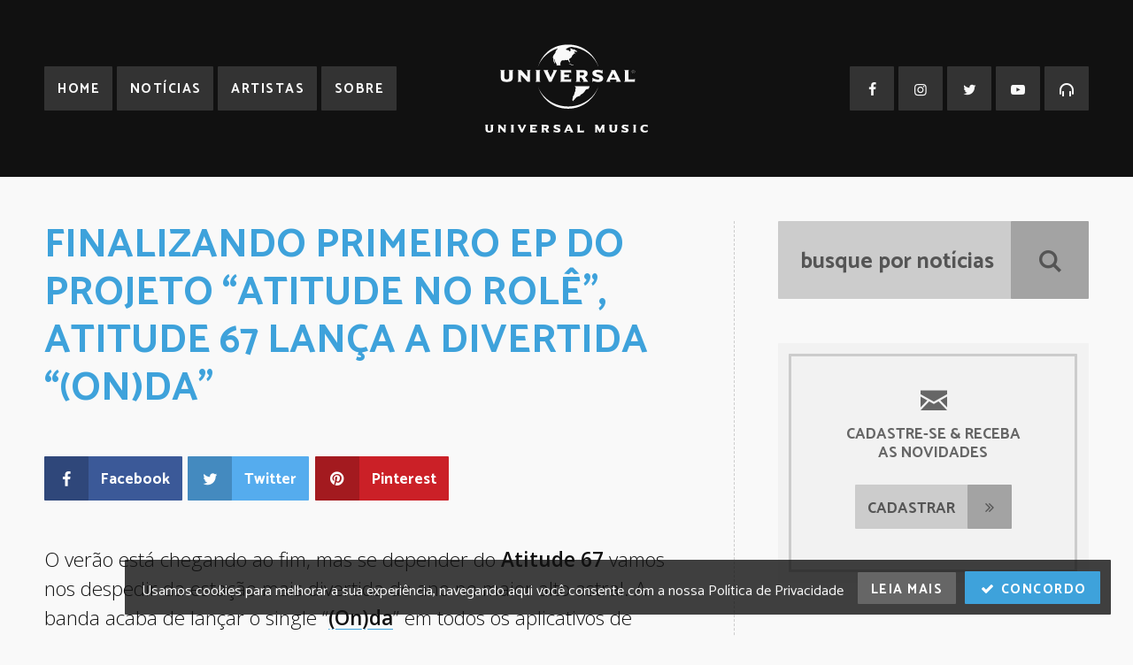

--- FILE ---
content_type: text/html; charset=UTF-8
request_url: https://umg.theappreciationengine.com/framework-v1.8/flow/4/prep?pre_cache=1&from=039f360d9d39b7092a2b9867a564925e&segment=&consent=&referring_url=
body_size: 71
content:
flow_6828c6e6c1b64d81cb8e8b99e227c9e7

--- FILE ---
content_type: text/javascript
request_url: https://www.universalmusic.com.br/wp-content/themes/universalmusicbr-dw_universalmusicbr-dw/assets/page-02.js?v=12032017
body_size: 161
content:
// Flickity 
$('.mosaic-internal').flickity({
	imagesLoaded:true,
	lazyLoad:true,
	lazyLoad:2,
	percentPosition:false,
	wrapAround:true,
	cellAlign:'left',
	autoPlay:true,
	autoPlay:3000,
	pauseAutoPlayOnHover:false,
	pageDots:false,
	contain: true
});

// Cookies
function readCookie(name) {
	var nameEQ = name + "=";
	var ca = document.cookie.split(';');
	for(var i=0;i < ca.length;i++) {
		var c = ca[i];
		while (c.charAt(0)==' ') c = c.substring(1,c.length);
		if (c.indexOf(nameEQ) == 0) return c.substring(nameEQ.length,c.length);
	}
	return null;
}
$(document).ready(function() {
	if (readCookie('acceptcookies') === "true") {$('.cookies-bar').remove();}
	$('.cookies-bar .agree').click(function() {
		$('.cookies-bar').remove();
		var expires = new Date();
		expires.setTime(expires.getTime() + (7 * 24 * 60 * 60 * 1000));
		document.cookie = "acceptcookies=true; expires=" + expires + "; path=/";
	});
})